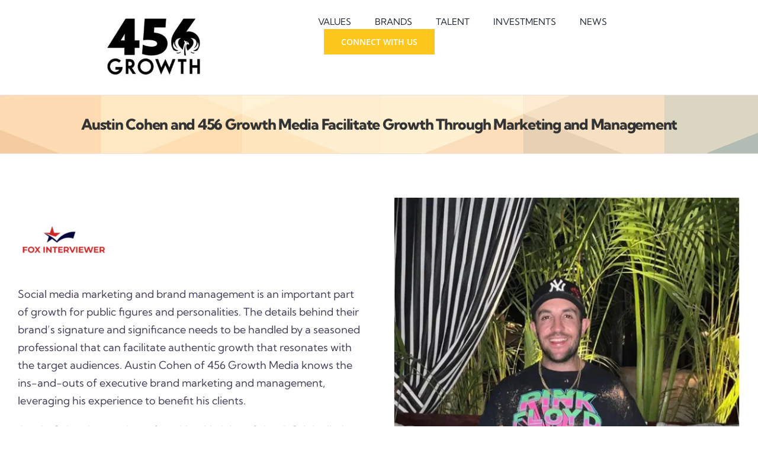

--- FILE ---
content_type: text/html; charset=UTF-8
request_url: https://456growth.com/2022/03/austin-cohen-and-456-growth-media-facilitate-growth-through-marketing-and-management/
body_size: 10933
content:
<!DOCTYPE html>
<html class="avada-html-layout-wide avada-html-header-position-top" lang="en-US" prefix="og: http://ogp.me/ns# fb: http://ogp.me/ns/fb#">
<head>
	<meta http-equiv="X-UA-Compatible" content="IE=edge" />
	<meta http-equiv="Content-Type" content="text/html; charset=utf-8"/>
	<meta name="viewport" content="width=device-width, initial-scale=1" />
	<meta name='robots' content='index, follow, max-image-preview:large, max-snippet:-1, max-video-preview:-1' />
	<style>img:is([sizes="auto" i], [sizes^="auto," i]) { contain-intrinsic-size: 3000px 1500px }</style>
	
	<!-- This site is optimized with the Yoast SEO plugin v26.5 - https://yoast.com/wordpress/plugins/seo/ -->
	<title>Austin Cohen and 456 Growth Media Facilitate Growth Through Marketing and Management - 456 Growth Media</title>
	<link rel="canonical" href="https://456growth.com/2022/03/austin-cohen-and-456-growth-media-facilitate-growth-through-marketing-and-management/" />
	<meta property="og:locale" content="en_US" />
	<meta property="og:type" content="article" />
	<meta property="og:title" content="Austin Cohen and 456 Growth Media Facilitate Growth Through Marketing and Management - 456 Growth Media" />
	<meta property="og:url" content="https://456growth.com/2022/03/austin-cohen-and-456-growth-media-facilitate-growth-through-marketing-and-management/" />
	<meta property="og:site_name" content="456 Growth Media" />
	<meta property="article:published_time" content="2022-03-30T15:11:00+00:00" />
	<meta property="article:modified_time" content="2023-07-25T14:06:33+00:00" />
	<meta property="og:image" content="https://456growth.com/wp-content/uploads/2023/07/foxinterviewer.jpg" />
	<meta property="og:image:width" content="200" />
	<meta property="og:image:height" content="200" />
	<meta property="og:image:type" content="image/jpeg" />
	<meta name="author" content="Denise Bocchicchio" />
	<meta name="twitter:card" content="summary_large_image" />
	<meta name="twitter:label1" content="Written by" />
	<meta name="twitter:data1" content="Denise Bocchicchio" />
	<meta name="twitter:label2" content="Est. reading time" />
	<meta name="twitter:data2" content="5 minutes" />
	<script type="application/ld+json" class="yoast-schema-graph">{"@context":"https://schema.org","@graph":[{"@type":"WebPage","@id":"https://456growth.com/2022/03/austin-cohen-and-456-growth-media-facilitate-growth-through-marketing-and-management/","url":"https://456growth.com/2022/03/austin-cohen-and-456-growth-media-facilitate-growth-through-marketing-and-management/","name":"Austin Cohen and 456 Growth Media Facilitate Growth Through Marketing and Management - 456 Growth Media","isPartOf":{"@id":"https://456growth.com/#website"},"primaryImageOfPage":{"@id":"https://456growth.com/2022/03/austin-cohen-and-456-growth-media-facilitate-growth-through-marketing-and-management/#primaryimage"},"image":{"@id":"https://456growth.com/2022/03/austin-cohen-and-456-growth-media-facilitate-growth-through-marketing-and-management/#primaryimage"},"thumbnailUrl":"https://456growth.com/wp-content/uploads/2023/07/foxinterviewer.jpg","datePublished":"2022-03-30T15:11:00+00:00","dateModified":"2023-07-25T14:06:33+00:00","author":{"@id":"https://456growth.com/#/schema/person/e5ebf7bb2dbeae07ea15d4d6fe7fb0a9"},"breadcrumb":{"@id":"https://456growth.com/2022/03/austin-cohen-and-456-growth-media-facilitate-growth-through-marketing-and-management/#breadcrumb"},"inLanguage":"en-US","potentialAction":[{"@type":"ReadAction","target":["https://456growth.com/2022/03/austin-cohen-and-456-growth-media-facilitate-growth-through-marketing-and-management/"]}]},{"@type":"ImageObject","inLanguage":"en-US","@id":"https://456growth.com/2022/03/austin-cohen-and-456-growth-media-facilitate-growth-through-marketing-and-management/#primaryimage","url":"https://456growth.com/wp-content/uploads/2023/07/foxinterviewer.jpg","contentUrl":"https://456growth.com/wp-content/uploads/2023/07/foxinterviewer.jpg","width":200,"height":200},{"@type":"BreadcrumbList","@id":"https://456growth.com/2022/03/austin-cohen-and-456-growth-media-facilitate-growth-through-marketing-and-management/#breadcrumb","itemListElement":[{"@type":"ListItem","position":1,"name":"Home","item":"https://456growth.com/"},{"@type":"ListItem","position":2,"name":"Austin Cohen and 456 Growth Media Facilitate Growth Through Marketing and Management"}]},{"@type":"WebSite","@id":"https://456growth.com/#website","url":"https://456growth.com/","name":"456 Growth Media","description":"Building future creator economy &amp; remarkable brands","potentialAction":[{"@type":"SearchAction","target":{"@type":"EntryPoint","urlTemplate":"https://456growth.com/?s={search_term_string}"},"query-input":{"@type":"PropertyValueSpecification","valueRequired":true,"valueName":"search_term_string"}}],"inLanguage":"en-US"},{"@type":"Person","@id":"https://456growth.com/#/schema/person/e5ebf7bb2dbeae07ea15d4d6fe7fb0a9","name":"Denise Bocchicchio","image":{"@type":"ImageObject","inLanguage":"en-US","@id":"https://456growth.com/#/schema/person/image/","url":"https://secure.gravatar.com/avatar/3e74e3baf6e1c6857d9fa15375b94824d370b7cf0b69ec53bd1193782a9c0d2a?s=96&d=mm&r=g","contentUrl":"https://secure.gravatar.com/avatar/3e74e3baf6e1c6857d9fa15375b94824d370b7cf0b69ec53bd1193782a9c0d2a?s=96&d=mm&r=g","caption":"Denise Bocchicchio"},"url":"https://456growth.com/author/deniseb/"}]}</script>
	<!-- / Yoast SEO plugin. -->


<link rel="alternate" type="application/rss+xml" title="456 Growth Media &raquo; Feed" href="https://456growth.com/feed/" />
<link rel="alternate" type="application/rss+xml" title="456 Growth Media &raquo; Comments Feed" href="https://456growth.com/comments/feed/" />
					<link rel="shortcut icon" href="https://456growth.com/wp-content/uploads/2022/01/fav64.png" type="image/x-icon" />
		
					<!-- Apple Touch Icon -->
			<link rel="apple-touch-icon" sizes="180x180" href="https://456growth.com/wp-content/uploads/2022/01/fav180.png">
		
					<!-- Android Icon -->
			<link rel="icon" sizes="192x192" href="https://456growth.com/wp-content/uploads/2022/01/fav120.png">
		
					<!-- MS Edge Icon -->
			<meta name="msapplication-TileImage" content="https://456growth.com/wp-content/uploads/2022/01/fav152.png">
									<meta name="description" content="Social media marketing and brand management is an important part of growth for public figures and personalities. The details behind their brand’s signature and significance needs to"/>
				
		<meta property="og:locale" content="en_US"/>
		<meta property="og:type" content="article"/>
		<meta property="og:site_name" content="456 Growth Media"/>
		<meta property="og:title" content="Austin Cohen and 456 Growth Media Facilitate Growth Through Marketing and Management - 456 Growth Media"/>
				<meta property="og:description" content="Social media marketing and brand management is an important part of growth for public figures and personalities. The details behind their brand’s signature and significance needs to"/>
				<meta property="og:url" content="https://456growth.com/2022/03/austin-cohen-and-456-growth-media-facilitate-growth-through-marketing-and-management/"/>
										<meta property="article:published_time" content="2022-03-30T15:11:00+00:00"/>
							<meta property="article:modified_time" content="2023-07-25T14:06:33+00:00"/>
								<meta name="author" content="Denise Bocchicchio"/>
								<meta property="og:image" content="https://456growth.com/wp-content/uploads/2023/07/foxinterviewer.jpg"/>
		<meta property="og:image:width" content="200"/>
		<meta property="og:image:height" content="200"/>
		<meta property="og:image:type" content="image/jpeg"/>
				<link rel='stylesheet' id='sbi_styles-css' href='https://456growth.com/wp-content/plugins/instagram-feed/css/sbi-styles.min.css?ver=6.10.0' type='text/css' media='all' />
<style id='safe-svg-svg-icon-style-inline-css' type='text/css'>
.safe-svg-cover{text-align:center}.safe-svg-cover .safe-svg-inside{display:inline-block;max-width:100%}.safe-svg-cover svg{fill:currentColor;height:100%;max-height:100%;max-width:100%;width:100%}

</style>
<link rel='stylesheet' id='wp-components-css' href='https://456growth.com/wp-includes/css/dist/components/style.min.css?ver=6.8.3' type='text/css' media='all' />
<link rel='stylesheet' id='godaddy-styles-css' href='https://456growth.com/wp-content/mu-plugins/vendor/wpex/godaddy-launch/includes/Dependencies/GoDaddy/Styles/build/latest.css?ver=2.0.2' type='text/css' media='all' />
<link rel='stylesheet' id='child-style-css' href='https://456growth.com/wp-content/themes/Avada-Child-Theme/style.css?ver=6.8.3' type='text/css' media='all' />
<link rel='stylesheet' id='fusion-dynamic-css-css' href='https://456growth.com/wp-content/uploads/fusion-styles/73944499b1e0a8fd6d1eb3be2734696f.min.css?ver=3.14' type='text/css' media='all' />
<link rel="https://api.w.org/" href="https://456growth.com/wp-json/" /><link rel="alternate" title="JSON" type="application/json" href="https://456growth.com/wp-json/wp/v2/posts/3088" /><link rel="EditURI" type="application/rsd+xml" title="RSD" href="https://456growth.com/xmlrpc.php?rsd" />
<link rel='shortlink' href='https://456growth.com/?p=3088' />
<link rel="alternate" title="oEmbed (JSON)" type="application/json+oembed" href="https://456growth.com/wp-json/oembed/1.0/embed?url=https%3A%2F%2F456growth.com%2F2022%2F03%2Faustin-cohen-and-456-growth-media-facilitate-growth-through-marketing-and-management%2F" />
<link rel="alternate" title="oEmbed (XML)" type="text/xml+oembed" href="https://456growth.com/wp-json/oembed/1.0/embed?url=https%3A%2F%2F456growth.com%2F2022%2F03%2Faustin-cohen-and-456-growth-media-facilitate-growth-through-marketing-and-management%2F&#038;format=xml" />
<style type="text/css" id="css-fb-visibility">@media screen and (max-width: 640px){.fusion-no-small-visibility{display:none !important;}body .sm-text-align-center{text-align:center !important;}body .sm-text-align-left{text-align:left !important;}body .sm-text-align-right{text-align:right !important;}body .sm-text-align-justify{text-align:justify !important;}body .sm-flex-align-center{justify-content:center !important;}body .sm-flex-align-flex-start{justify-content:flex-start !important;}body .sm-flex-align-flex-end{justify-content:flex-end !important;}body .sm-mx-auto{margin-left:auto !important;margin-right:auto !important;}body .sm-ml-auto{margin-left:auto !important;}body .sm-mr-auto{margin-right:auto !important;}body .fusion-absolute-position-small{position:absolute;top:auto;width:100%;}.awb-sticky.awb-sticky-small{ position: sticky; top: var(--awb-sticky-offset,0); }}@media screen and (min-width: 641px) and (max-width: 1024px){.fusion-no-medium-visibility{display:none !important;}body .md-text-align-center{text-align:center !important;}body .md-text-align-left{text-align:left !important;}body .md-text-align-right{text-align:right !important;}body .md-text-align-justify{text-align:justify !important;}body .md-flex-align-center{justify-content:center !important;}body .md-flex-align-flex-start{justify-content:flex-start !important;}body .md-flex-align-flex-end{justify-content:flex-end !important;}body .md-mx-auto{margin-left:auto !important;margin-right:auto !important;}body .md-ml-auto{margin-left:auto !important;}body .md-mr-auto{margin-right:auto !important;}body .fusion-absolute-position-medium{position:absolute;top:auto;width:100%;}.awb-sticky.awb-sticky-medium{ position: sticky; top: var(--awb-sticky-offset,0); }}@media screen and (min-width: 1025px){.fusion-no-large-visibility{display:none !important;}body .lg-text-align-center{text-align:center !important;}body .lg-text-align-left{text-align:left !important;}body .lg-text-align-right{text-align:right !important;}body .lg-text-align-justify{text-align:justify !important;}body .lg-flex-align-center{justify-content:center !important;}body .lg-flex-align-flex-start{justify-content:flex-start !important;}body .lg-flex-align-flex-end{justify-content:flex-end !important;}body .lg-mx-auto{margin-left:auto !important;margin-right:auto !important;}body .lg-ml-auto{margin-left:auto !important;}body .lg-mr-auto{margin-right:auto !important;}body .fusion-absolute-position-large{position:absolute;top:auto;width:100%;}.awb-sticky.awb-sticky-large{ position: sticky; top: var(--awb-sticky-offset,0); }}</style><meta name="generator" content="Powered by Slider Revolution 6.5.14 - responsive, Mobile-Friendly Slider Plugin for WordPress with comfortable drag and drop interface." />
<script>function setREVStartSize(e){
			//window.requestAnimationFrame(function() {
				window.RSIW = window.RSIW===undefined ? window.innerWidth : window.RSIW;
				window.RSIH = window.RSIH===undefined ? window.innerHeight : window.RSIH;
				try {
					var pw = document.getElementById(e.c).parentNode.offsetWidth,
						newh;
					pw = pw===0 || isNaN(pw) ? window.RSIW : pw;
					e.tabw = e.tabw===undefined ? 0 : parseInt(e.tabw);
					e.thumbw = e.thumbw===undefined ? 0 : parseInt(e.thumbw);
					e.tabh = e.tabh===undefined ? 0 : parseInt(e.tabh);
					e.thumbh = e.thumbh===undefined ? 0 : parseInt(e.thumbh);
					e.tabhide = e.tabhide===undefined ? 0 : parseInt(e.tabhide);
					e.thumbhide = e.thumbhide===undefined ? 0 : parseInt(e.thumbhide);
					e.mh = e.mh===undefined || e.mh=="" || e.mh==="auto" ? 0 : parseInt(e.mh,0);
					if(e.layout==="fullscreen" || e.l==="fullscreen")
						newh = Math.max(e.mh,window.RSIH);
					else{
						e.gw = Array.isArray(e.gw) ? e.gw : [e.gw];
						for (var i in e.rl) if (e.gw[i]===undefined || e.gw[i]===0) e.gw[i] = e.gw[i-1];
						e.gh = e.el===undefined || e.el==="" || (Array.isArray(e.el) && e.el.length==0)? e.gh : e.el;
						e.gh = Array.isArray(e.gh) ? e.gh : [e.gh];
						for (var i in e.rl) if (e.gh[i]===undefined || e.gh[i]===0) e.gh[i] = e.gh[i-1];
											
						var nl = new Array(e.rl.length),
							ix = 0,
							sl;
						e.tabw = e.tabhide>=pw ? 0 : e.tabw;
						e.thumbw = e.thumbhide>=pw ? 0 : e.thumbw;
						e.tabh = e.tabhide>=pw ? 0 : e.tabh;
						e.thumbh = e.thumbhide>=pw ? 0 : e.thumbh;
						for (var i in e.rl) nl[i] = e.rl[i]<window.RSIW ? 0 : e.rl[i];
						sl = nl[0];
						for (var i in nl) if (sl>nl[i] && nl[i]>0) { sl = nl[i]; ix=i;}
						var m = pw>(e.gw[ix]+e.tabw+e.thumbw) ? 1 : (pw-(e.tabw+e.thumbw)) / (e.gw[ix]);
						newh =  (e.gh[ix] * m) + (e.tabh + e.thumbh);
					}
					var el = document.getElementById(e.c);
					if (el!==null && el) el.style.height = newh+"px";
					el = document.getElementById(e.c+"_wrapper");
					if (el!==null && el) {
						el.style.height = newh+"px";
						el.style.display = "block";
					}
				} catch(e){
					console.log("Failure at Presize of Slider:" + e)
				}
			//});
		  };</script>
		<style type="text/css" id="wp-custom-css">
			.fusion-menu-element-wrapper.mobile-trigger-fullwidth-on>.avada-menu-mobile-menu-trigger>.inner {
justify-content: space-between;
}

 .fusion-body blockquote, .post-content blockquote{border-color: #fff !important;}		</style>
				<script type="text/javascript">
			var doc = document.documentElement;
			doc.setAttribute( 'data-useragent', navigator.userAgent );
		</script>
		<!-- Global site tag (gtag.js) - Google Analytics -->
<script async src="https://www.googletagmanager.com/gtag/js?id=G-H2PLMSMQNG"></script>
<script>
  window.dataLayer = window.dataLayer || [];
  function gtag(){dataLayer.push(arguments);}
  gtag('js', new Date());

  gtag('config', 'G-H2PLMSMQNG');
</script>
	<script src="https://cdn.getphyllo.com/connect/v2/phyllo-connect.js"></script>
<meta name=“linkbuxverifycode” content=“32dc01246faccb7f5b3cad5016dd5033" /></head>

<body class="wp-singular post-template-default single single-post postid-3088 single-format-standard wp-theme-Avada wp-child-theme-Avada-Child-Theme fusion-image-hovers fusion-pagination-sizing fusion-button_type-flat fusion-button_span-no fusion-button_gradient-linear avada-image-rollover-circle-yes avada-image-rollover-yes avada-image-rollover-direction-fade fusion-body ltr fusion-sticky-header no-tablet-sticky-header no-mobile-sticky-header no-mobile-slidingbar no-mobile-totop fusion-disable-outline fusion-sub-menu-fade mobile-logo-pos-center layout-wide-mode avada-has-boxed-modal-shadow-light layout-scroll-offset-full fusion-top-header menu-text-align-center mobile-menu-design-modern fusion-show-pagination-text fusion-header-layout-v5 avada-responsive avada-footer-fx-none avada-menu-highlight-style-textcolor fusion-search-form-clean fusion-main-menu-search-dropdown fusion-avatar-circle avada-dropdown-styles avada-blog-layout-grid avada-blog-archive-layout-grid avada-header-shadow-no avada-menu-icon-position-left avada-has-megamenu-shadow avada-has-header-100-width avada-has-main-nav-search-icon avada-has-breadcrumb-mobile-hidden avada-has-titlebar-bar_and_content avada-has-footer-widget-bg-image avada-social-full-transparent avada-has-transparent-timeline_color avada-has-pagination-width_height avada-flyout-menu-direction-fade avada-ec-views-v1" data-awb-post-id="3088">
		<a class="skip-link screen-reader-text" href="#content">Skip to content</a>

	<div id="boxed-wrapper">
		
		<div id="wrapper" class="fusion-wrapper">
			<div id="home" style="position:relative;top:-1px;"></div>
												<div class="fusion-tb-header"><div class="fusion-fullwidth fullwidth-box fusion-builder-row-1 fusion-flex-container nonhundred-percent-fullwidth non-hundred-percent-height-scrolling fusion-no-small-visibility fusion-no-medium-visibility fusion-sticky-container" style="--awb-border-radius-top-left:0px;--awb-border-radius-top-right:0px;--awb-border-radius-bottom-right:0px;--awb-border-radius-bottom-left:0px;--awb-padding-top:2px;--awb-padding-bottom:2px;--awb-margin-top:2px;--awb-margin-bottom:2px;--awb-background-color:#ffffff;--awb-sticky-background-color:#ffffff !important;--awb-flex-wrap:wrap;" data-transition-offset="0" data-scroll-offset="0" data-sticky-small-visibility="1" data-sticky-medium-visibility="1" data-sticky-large-visibility="1" ><div class="fusion-builder-row fusion-row fusion-flex-align-items-flex-start fusion-flex-content-wrap" style="max-width:1331.2px;margin-left: calc(-4% / 2 );margin-right: calc(-4% / 2 );"><div class="fusion-layout-column fusion_builder_column fusion-builder-column-0 fusion_builder_column_2_5 2_5 fusion-flex-column fusion-flex-align-self-center" style="--awb-bg-color:#ffffff;--awb-bg-color-hover:#ffffff;--awb-bg-size:cover;--awb-width-large:40%;--awb-margin-top-large:20px;--awb-spacing-right-large:4.8%;--awb-margin-bottom-large:0px;--awb-spacing-left-large:4.8%;--awb-width-medium:100%;--awb-order-medium:0;--awb-spacing-right-medium:1.92%;--awb-spacing-left-medium:1.92%;--awb-width-small:100%;--awb-order-small:0;--awb-spacing-right-small:1.92%;--awb-spacing-left-small:1.92%;"><div class="fusion-column-wrapper fusion-column-has-shadow fusion-flex-justify-content-center fusion-content-layout-column"><div class="fusion-image-element " style="text-align:center;--awb-max-width:185px;--awb-caption-title-font-family:var(--h2_typography-font-family);--awb-caption-title-font-weight:var(--h2_typography-font-weight);--awb-caption-title-font-style:var(--h2_typography-font-style);--awb-caption-title-size:var(--h2_typography-font-size);--awb-caption-title-transform:var(--h2_typography-text-transform);--awb-caption-title-line-height:var(--h2_typography-line-height);--awb-caption-title-letter-spacing:var(--h2_typography-letter-spacing);"><span class=" has-fusion-standard-logo fusion-imageframe imageframe-none imageframe-1 hover-type-none"><a class="fusion-no-lightbox" href="https://456growth.com/" target="_self"><img fetchpriority="high" decoding="async" src="https://456growth.com/wp-content/uploads/2022/01/456-growth-bw.jpg" data-orig-src="https://456growth.com/wp-content/uploads/2022/01/456-growth-bw.jpg" srcset="data:image/svg+xml,%3Csvg%20xmlns%3D%27http%3A%2F%2Fwww.w3.org%2F2000%2Fsvg%27%20width%3D%27281%27%20height%3D%27200%27%20viewBox%3D%270%200%20281%20200%27%3E%3Crect%20width%3D%27281%27%20height%3D%27200%27%20fill-opacity%3D%220%22%2F%3E%3C%2Fsvg%3E" data-srcset="https://456growth.com/wp-content/uploads/2022/01/456-growth-bw.jpg 1x, 2x" style="max-height:200px;height:auto;" width="281" height="200" class="lazyload img-responsive fusion-standard-logo" alt="456 Growth Media Logo" /></a></span></div></div></div><div class="fusion-layout-column fusion_builder_column fusion-builder-column-1 fusion_builder_column_3_5 3_5 fusion-flex-column" style="--awb-bg-size:cover;--awb-width-large:60%;--awb-margin-top-large:20px;--awb-spacing-right-large:3.2%;--awb-margin-bottom-large:20px;--awb-spacing-left-large:3.2%;--awb-width-medium:100%;--awb-order-medium:0;--awb-spacing-right-medium:1.92%;--awb-spacing-left-medium:1.92%;--awb-width-small:100%;--awb-order-small:0;--awb-spacing-right-small:1.92%;--awb-spacing-left-small:1.92%;"><div class="fusion-column-wrapper fusion-column-has-shadow fusion-flex-justify-content-flex-start fusion-content-layout-column"><nav class="awb-menu awb-menu_row awb-menu_em-hover mobile-mode-collapse-to-button awb-menu_icons-left awb-menu_dc-yes mobile-trigger-fullwidth-off awb-menu_mobile-toggle awb-menu_indent-left mobile-size-full-absolute loading mega-menu-loading awb-menu_desktop awb-menu_dropdown awb-menu_expand-right awb-menu_transition-fade" style="--awb-font-size:15px;--awb-text-transform:uppercase;--awb-gap:20px;--awb-items-padding-right:20px;--awb-active-color:#000000;--awb-submenu-bg:#f4f4f4;--awb-submenu-items-padding-top:5px;--awb-submenu-items-padding-bottom:5px;--awb-submenu-active-bg:var(--awb-color5);--awb-submenu-font-size:13px;--awb-submenu-text-transform:none;--awb-main-justify-content:flex-start;--awb-mobile-justify:flex-start;--awb-mobile-caret-left:auto;--awb-mobile-caret-right:0;--awb-fusion-font-family-typography:&quot;Kumbh Sans&quot;;--awb-fusion-font-style-typography:normal;--awb-fusion-font-weight-typography:400;--awb-fusion-font-family-submenu-typography:inherit;--awb-fusion-font-style-submenu-typography:normal;--awb-fusion-font-weight-submenu-typography:400;--awb-fusion-font-family-mobile-typography:inherit;--awb-fusion-font-style-mobile-typography:normal;--awb-fusion-font-weight-mobile-typography:400;" aria-label="Primary Menu" data-breakpoint="1024" data-count="0" data-transition-type="fade" data-transition-time="300" data-expand="right"><button type="button" class="awb-menu__m-toggle awb-menu__m-toggle_no-text" aria-expanded="false" aria-controls="menu-primary-menu"><span class="awb-menu__m-toggle-inner"><span class="collapsed-nav-text"><span class="screen-reader-text">Toggle Navigation</span></span><span class="awb-menu__m-collapse-icon awb-menu__m-collapse-icon_no-text"><span class="awb-menu__m-collapse-icon-open awb-menu__m-collapse-icon-open_no-text fa-bars fas"></span><span class="awb-menu__m-collapse-icon-close awb-menu__m-collapse-icon-close_no-text fa-times fas"></span></span></span></button><ul id="menu-primary-menu" class="fusion-menu awb-menu__main-ul awb-menu__main-ul_row"><li  id="menu-item-2739"  class="menu-item menu-item-type-custom menu-item-object-custom menu-item-home menu-item-2739 awb-menu__li awb-menu__main-li awb-menu__main-li_regular"  data-item-id="2739"><span class="awb-menu__main-background-default awb-menu__main-background-default_fade"></span><span class="awb-menu__main-background-active awb-menu__main-background-active_fade"></span><a  href="https://456growth.com/#values" class="awb-menu__main-a awb-menu__main-a_regular"><span class="menu-text">Values</span></a></li><li  id="menu-item-2737"  class="menu-item menu-item-type-custom menu-item-object-custom menu-item-home menu-item-2737 awb-menu__li awb-menu__main-li awb-menu__main-li_regular"  data-item-id="2737"><span class="awb-menu__main-background-default awb-menu__main-background-default_fade"></span><span class="awb-menu__main-background-active awb-menu__main-background-active_fade"></span><a  href="https://456growth.com/#brands" class="awb-menu__main-a awb-menu__main-a_regular"><span class="menu-text">Brands</span></a></li><li  id="menu-item-2738"  class="menu-item menu-item-type-custom menu-item-object-custom menu-item-home menu-item-2738 awb-menu__li awb-menu__main-li awb-menu__main-li_regular"  data-item-id="2738"><span class="awb-menu__main-background-default awb-menu__main-background-default_fade"></span><span class="awb-menu__main-background-active awb-menu__main-background-active_fade"></span><a  href="https://456growth.com/#talent" class="awb-menu__main-a awb-menu__main-a_regular"><span class="menu-text">Talent</span></a></li><li  id="menu-item-2804"  class="menu-item menu-item-type-custom menu-item-object-custom menu-item-home menu-item-2804 awb-menu__li awb-menu__main-li awb-menu__main-li_regular"  data-item-id="2804"><span class="awb-menu__main-background-default awb-menu__main-background-default_fade"></span><span class="awb-menu__main-background-active awb-menu__main-background-active_fade"></span><a  href="https://456growth.com/#investments" class="awb-menu__main-a awb-menu__main-a_regular"><span class="menu-text">Investments</span></a></li><li  id="menu-item-3118"  class="menu-item menu-item-type-post_type menu-item-object-page menu-item-3118 awb-menu__li awb-menu__main-li awb-menu__main-li_regular"  data-item-id="3118"><span class="awb-menu__main-background-default awb-menu__main-background-default_fade"></span><span class="awb-menu__main-background-active awb-menu__main-background-active_fade"></span><a  href="https://456growth.com/news/" class="awb-menu__main-a awb-menu__main-a_regular"><span class="menu-text">News</span></a></li><li  id="menu-item-2740"  class="menu-item menu-item-type-custom menu-item-object-custom menu-item-home menu-item-2740 awb-menu__li awb-menu__main-li awb-menu__li_button"  data-item-id="2740"><a  href="https://456growth.com/#talktous" class="awb-menu__main-a awb-menu__main-a_button"><span class="menu-text fusion-button button-default button-large">CONNECT WITH US</span></a></li></ul></nav></div></div></div></div><div class="fusion-fullwidth fullwidth-box fusion-builder-row-2 fusion-flex-container nonhundred-percent-fullwidth non-hundred-percent-height-scrolling fusion-no-small-visibility fusion-no-large-visibility" style="--awb-border-radius-top-left:0px;--awb-border-radius-top-right:0px;--awb-border-radius-bottom-right:0px;--awb-border-radius-bottom-left:0px;--awb-padding-top:5px;--awb-padding-bottom:5px;--awb-margin-top:2px;--awb-margin-bottom:2px;--awb-background-color:var(--awb-color1);--awb-flex-wrap:wrap;" ><div class="fusion-builder-row fusion-row fusion-flex-align-items-flex-start fusion-flex-content-wrap" style="max-width:1331.2px;margin-left: calc(-4% / 2 );margin-right: calc(-4% / 2 );"><div class="fusion-layout-column fusion_builder_column fusion-builder-column-2 fusion_builder_column_1_1 1_1 fusion-flex-column fusion-flex-align-self-center" style="--awb-bg-size:cover;--awb-width-large:100%;--awb-margin-top-large:20px;--awb-spacing-right-large:1.92%;--awb-margin-bottom-large:0px;--awb-spacing-left-large:1.92%;--awb-width-medium:50%;--awb-order-medium:0;--awb-spacing-right-medium:3.84%;--awb-spacing-left-medium:3.84%;--awb-width-small:100%;--awb-order-small:0;--awb-spacing-right-small:1.92%;--awb-spacing-left-small:1.92%;"><div class="fusion-column-wrapper fusion-column-has-shadow fusion-flex-justify-content-center fusion-content-layout-column"><div class="fusion-image-element " style="text-align:center;--awb-max-width:133px;--awb-caption-title-font-family:var(--h2_typography-font-family);--awb-caption-title-font-weight:var(--h2_typography-font-weight);--awb-caption-title-font-style:var(--h2_typography-font-style);--awb-caption-title-size:var(--h2_typography-font-size);--awb-caption-title-transform:var(--h2_typography-text-transform);--awb-caption-title-line-height:var(--h2_typography-line-height);--awb-caption-title-letter-spacing:var(--h2_typography-letter-spacing);"><span class=" has-fusion-standard-logo fusion-imageframe imageframe-none imageframe-2 hover-type-none"><a class="fusion-no-lightbox" href="https://456growth.com/" target="_self"><img decoding="async" src="https://456growth.com/wp-content/uploads/2022/01/456-growth-bw.jpg" data-orig-src="https://456growth.com/wp-content/uploads/2022/01/456-growth-bw.jpg" srcset="data:image/svg+xml,%3Csvg%20xmlns%3D%27http%3A%2F%2Fwww.w3.org%2F2000%2Fsvg%27%20width%3D%27281%27%20height%3D%27200%27%20viewBox%3D%270%200%20281%20200%27%3E%3Crect%20width%3D%27281%27%20height%3D%27200%27%20fill-opacity%3D%220%22%2F%3E%3C%2Fsvg%3E" data-srcset="https://456growth.com/wp-content/uploads/2022/01/456-growth-bw.jpg 1x, 2x" style="max-height:200px;height:auto;" width="281" height="200" class="lazyload img-responsive fusion-standard-logo" alt="456 Growth Media Logo" /></a></span></div></div></div><div class="fusion-layout-column fusion_builder_column fusion-builder-column-3 fusion_builder_column_1_1 1_1 fusion-flex-column" style="--awb-bg-size:cover;--awb-width-large:100%;--awb-margin-top-large:20px;--awb-spacing-right-large:1.92%;--awb-margin-bottom-large:20px;--awb-spacing-left-large:1.92%;--awb-width-medium:50%;--awb-order-medium:0;--awb-spacing-right-medium:3.84%;--awb-spacing-left-medium:3.84%;--awb-width-small:100%;--awb-order-small:0;--awb-spacing-right-small:1.92%;--awb-spacing-left-small:1.92%;"><div class="fusion-column-wrapper fusion-column-has-shadow fusion-flex-justify-content-flex-start fusion-content-layout-row fusion-flex-align-items-center"><nav class="awb-menu awb-menu_row awb-menu_em-hover mobile-mode-collapse-to-button awb-menu_icons-left awb-menu_dc-yes mobile-trigger-fullwidth-on awb-menu_mobile-toggle awb-menu_indent-left awb-menu_mt-fullwidth mobile-size-column-relative loading mega-menu-loading awb-menu_desktop awb-menu_dropdown awb-menu_expand-right awb-menu_transition-fade" style="--awb-font-size:25px;--awb-text-transform:none;--awb-gap:20px;--awb-justify-content:center;--awb-items-padding-right:20px;--awb-active-color:#000000;--awb-submenu-text-transform:none;--awb-main-justify-content:flex-start;--awb-mobile-nav-button-align-hor:flex-end;--awb-mobile-bg:var(--awb-color5);--awb-mobile-color:var(--awb-color2);--awb-mobile-active-bg:var(--awb-color5);--awb-mobile-active-color:#000000;--awb-mobile-trigger-font-size:20px;--awb-mobile-font-size:15px;--awb-mobile-sep-color:var(--awb-color1);--awb-mobile-justify:flex-start;--awb-mobile-caret-left:auto;--awb-mobile-caret-right:0;--awb-fusion-font-family-typography:inherit;--awb-fusion-font-style-typography:normal;--awb-fusion-font-weight-typography:400;--awb-fusion-font-family-submenu-typography:inherit;--awb-fusion-font-style-submenu-typography:normal;--awb-fusion-font-weight-submenu-typography:400;--awb-fusion-font-family-mobile-typography:inherit;--awb-fusion-font-style-mobile-typography:normal;--awb-fusion-font-weight-mobile-typography:400;" aria-label="Primary Menu" data-breakpoint="1024" data-count="1" data-transition-type="fade" data-transition-time="300" data-expand="right"><button type="button" class="awb-menu__m-toggle awb-menu__m-toggle_no-text" aria-expanded="false" aria-controls="menu-primary-menu"><span class="awb-menu__m-toggle-inner"><span class="collapsed-nav-text"><span class="screen-reader-text">Toggle Navigation</span></span><span class="awb-menu__m-collapse-icon awb-menu__m-collapse-icon_no-text"><span class="awb-menu__m-collapse-icon-open awb-menu__m-collapse-icon-open_no-text fa-bars fas"></span><span class="awb-menu__m-collapse-icon-close awb-menu__m-collapse-icon-close_no-text fa-times fas"></span></span></span></button><ul id="menu-primary-menu-1" class="fusion-menu awb-menu__main-ul awb-menu__main-ul_row"><li   class="menu-item menu-item-type-custom menu-item-object-custom menu-item-home menu-item-2739 awb-menu__li awb-menu__main-li awb-menu__main-li_regular"  data-item-id="2739"><span class="awb-menu__main-background-default awb-menu__main-background-default_fade"></span><span class="awb-menu__main-background-active awb-menu__main-background-active_fade"></span><a  href="https://456growth.com/#values" class="awb-menu__main-a awb-menu__main-a_regular"><span class="menu-text">Values</span></a></li><li   class="menu-item menu-item-type-custom menu-item-object-custom menu-item-home menu-item-2737 awb-menu__li awb-menu__main-li awb-menu__main-li_regular"  data-item-id="2737"><span class="awb-menu__main-background-default awb-menu__main-background-default_fade"></span><span class="awb-menu__main-background-active awb-menu__main-background-active_fade"></span><a  href="https://456growth.com/#brands" class="awb-menu__main-a awb-menu__main-a_regular"><span class="menu-text">Brands</span></a></li><li   class="menu-item menu-item-type-custom menu-item-object-custom menu-item-home menu-item-2738 awb-menu__li awb-menu__main-li awb-menu__main-li_regular"  data-item-id="2738"><span class="awb-menu__main-background-default awb-menu__main-background-default_fade"></span><span class="awb-menu__main-background-active awb-menu__main-background-active_fade"></span><a  href="https://456growth.com/#talent" class="awb-menu__main-a awb-menu__main-a_regular"><span class="menu-text">Talent</span></a></li><li   class="menu-item menu-item-type-custom menu-item-object-custom menu-item-home menu-item-2804 awb-menu__li awb-menu__main-li awb-menu__main-li_regular"  data-item-id="2804"><span class="awb-menu__main-background-default awb-menu__main-background-default_fade"></span><span class="awb-menu__main-background-active awb-menu__main-background-active_fade"></span><a  href="https://456growth.com/#investments" class="awb-menu__main-a awb-menu__main-a_regular"><span class="menu-text">Investments</span></a></li><li   class="menu-item menu-item-type-post_type menu-item-object-page menu-item-3118 awb-menu__li awb-menu__main-li awb-menu__main-li_regular"  data-item-id="3118"><span class="awb-menu__main-background-default awb-menu__main-background-default_fade"></span><span class="awb-menu__main-background-active awb-menu__main-background-active_fade"></span><a  href="https://456growth.com/news/" class="awb-menu__main-a awb-menu__main-a_regular"><span class="menu-text">News</span></a></li><li   class="menu-item menu-item-type-custom menu-item-object-custom menu-item-home menu-item-2740 awb-menu__li awb-menu__main-li awb-menu__li_button"  data-item-id="2740"><a  href="https://456growth.com/#talktous" class="awb-menu__main-a awb-menu__main-a_button"><span class="menu-text fusion-button button-default button-large">CONNECT WITH US</span></a></li></ul></nav></div></div></div></div><div class="fusion-fullwidth fullwidth-box fusion-builder-row-3 fusion-flex-container nonhundred-percent-fullwidth non-hundred-percent-height-scrolling fusion-no-medium-visibility fusion-no-large-visibility" style="--awb-border-radius-top-left:0px;--awb-border-radius-top-right:0px;--awb-border-radius-bottom-right:0px;--awb-border-radius-bottom-left:0px;--awb-padding-top:5px;--awb-padding-bottom:5px;--awb-margin-top:2px;--awb-margin-bottom:2px;--awb-background-color:var(--awb-color1);--awb-flex-wrap:wrap;" ><div class="fusion-builder-row fusion-row fusion-flex-align-items-flex-start fusion-flex-content-wrap" style="max-width:1331.2px;margin-left: calc(-4% / 2 );margin-right: calc(-4% / 2 );"><div class="fusion-layout-column fusion_builder_column fusion-builder-column-4 fusion_builder_column_1_1 1_1 fusion-flex-column fusion-flex-align-self-center" style="--awb-bg-size:cover;--awb-width-large:100%;--awb-margin-top-large:20px;--awb-spacing-right-large:1.92%;--awb-margin-bottom-large:0px;--awb-spacing-left-large:1.92%;--awb-width-medium:100%;--awb-order-medium:0;--awb-spacing-right-medium:1.92%;--awb-spacing-left-medium:1.92%;--awb-width-small:40%;--awb-order-small:0;--awb-spacing-right-small:4.8%;--awb-spacing-left-small:4.8%;"><div class="fusion-column-wrapper fusion-column-has-shadow fusion-flex-justify-content-center fusion-content-layout-column"><div class="fusion-image-element " style="text-align:center;--awb-max-width:133px;--awb-caption-title-font-family:var(--h2_typography-font-family);--awb-caption-title-font-weight:var(--h2_typography-font-weight);--awb-caption-title-font-style:var(--h2_typography-font-style);--awb-caption-title-size:var(--h2_typography-font-size);--awb-caption-title-transform:var(--h2_typography-text-transform);--awb-caption-title-line-height:var(--h2_typography-line-height);--awb-caption-title-letter-spacing:var(--h2_typography-letter-spacing);"><span class=" has-fusion-standard-logo fusion-imageframe imageframe-none imageframe-3 hover-type-none"><a class="fusion-no-lightbox" href="https://456growth.com/" target="_self"><img decoding="async" src="https://456growth.com/wp-content/uploads/2022/01/456-growth-bw.jpg" data-orig-src="https://456growth.com/wp-content/uploads/2022/01/456-growth-bw.jpg" srcset="data:image/svg+xml,%3Csvg%20xmlns%3D%27http%3A%2F%2Fwww.w3.org%2F2000%2Fsvg%27%20width%3D%27281%27%20height%3D%27200%27%20viewBox%3D%270%200%20281%20200%27%3E%3Crect%20width%3D%27281%27%20height%3D%27200%27%20fill-opacity%3D%220%22%2F%3E%3C%2Fsvg%3E" data-srcset="https://456growth.com/wp-content/uploads/2022/01/456-growth-bw.jpg 1x, 2x" style="max-height:200px;height:auto;" width="281" height="200" class="lazyload img-responsive fusion-standard-logo" alt="456 Growth Media Logo" /></a></span></div></div></div><div class="fusion-layout-column fusion_builder_column fusion-builder-column-5 fusion_builder_column_1_1 1_1 fusion-flex-column" style="--awb-bg-size:cover;--awb-width-large:100%;--awb-margin-top-large:20px;--awb-spacing-right-large:1.92%;--awb-margin-bottom-large:20px;--awb-spacing-left-large:1.92%;--awb-width-medium:100%;--awb-order-medium:0;--awb-spacing-right-medium:1.92%;--awb-spacing-left-medium:1.92%;--awb-width-small:60%;--awb-order-small:0;--awb-spacing-right-small:3.2%;--awb-spacing-left-small:3.2%;"><div class="fusion-column-wrapper fusion-column-has-shadow fusion-flex-justify-content-flex-end fusion-content-layout-row"><nav class="awb-menu awb-menu_row awb-menu_em-hover mobile-mode-collapse-to-button awb-menu_icons-left awb-menu_dc-yes mobile-trigger-fullwidth-on awb-menu_mobile-toggle awb-menu_indent-left awb-menu_mt-fullwidth mobile-size-column-relative loading mega-menu-loading awb-menu_desktop awb-menu_dropdown awb-menu_expand-right awb-menu_transition-fade" style="--awb-font-size:24px;--awb-text-transform:none;--awb-gap:20px;--awb-justify-content:flex-end;--awb-items-padding-right:20px;--awb-active-color:#000000;--awb-submenu-text-transform:none;--awb-main-justify-content:flex-start;--awb-mobile-nav-button-align-hor:flex-end;--awb-mobile-bg:var(--awb-color5);--awb-mobile-color:var(--awb-color2);--awb-mobile-active-bg:var(--awb-color5);--awb-mobile-active-color:#000000;--awb-mobile-trigger-font-size:25px;--awb-mobile-font-size:15px;--awb-mobile-sep-color:var(--awb-color1);--awb-mobile-justify:flex-start;--awb-mobile-caret-left:auto;--awb-mobile-caret-right:0;--awb-fusion-font-family-typography:inherit;--awb-fusion-font-style-typography:normal;--awb-fusion-font-weight-typography:400;--awb-fusion-font-family-submenu-typography:inherit;--awb-fusion-font-style-submenu-typography:normal;--awb-fusion-font-weight-submenu-typography:400;--awb-fusion-font-family-mobile-typography:inherit;--awb-fusion-font-style-mobile-typography:normal;--awb-fusion-font-weight-mobile-typography:400;" aria-label="Primary Menu" data-breakpoint="640" data-count="2" data-transition-type="fade" data-transition-time="300" data-expand="right"><button type="button" class="awb-menu__m-toggle awb-menu__m-toggle_no-text" aria-expanded="false" aria-controls="menu-primary-menu"><span class="awb-menu__m-toggle-inner"><span class="collapsed-nav-text"><span class="screen-reader-text">Toggle Navigation</span></span><span class="awb-menu__m-collapse-icon awb-menu__m-collapse-icon_no-text"><span class="awb-menu__m-collapse-icon-open awb-menu__m-collapse-icon-open_no-text fa-bars fas"></span><span class="awb-menu__m-collapse-icon-close awb-menu__m-collapse-icon-close_no-text fa-times fas"></span></span></span></button><ul id="menu-primary-menu-2" class="fusion-menu awb-menu__main-ul awb-menu__main-ul_row"><li   class="menu-item menu-item-type-custom menu-item-object-custom menu-item-home menu-item-2739 awb-menu__li awb-menu__main-li awb-menu__main-li_regular"  data-item-id="2739"><span class="awb-menu__main-background-default awb-menu__main-background-default_fade"></span><span class="awb-menu__main-background-active awb-menu__main-background-active_fade"></span><a  href="https://456growth.com/#values" class="awb-menu__main-a awb-menu__main-a_regular"><span class="menu-text">Values</span></a></li><li   class="menu-item menu-item-type-custom menu-item-object-custom menu-item-home menu-item-2737 awb-menu__li awb-menu__main-li awb-menu__main-li_regular"  data-item-id="2737"><span class="awb-menu__main-background-default awb-menu__main-background-default_fade"></span><span class="awb-menu__main-background-active awb-menu__main-background-active_fade"></span><a  href="https://456growth.com/#brands" class="awb-menu__main-a awb-menu__main-a_regular"><span class="menu-text">Brands</span></a></li><li   class="menu-item menu-item-type-custom menu-item-object-custom menu-item-home menu-item-2738 awb-menu__li awb-menu__main-li awb-menu__main-li_regular"  data-item-id="2738"><span class="awb-menu__main-background-default awb-menu__main-background-default_fade"></span><span class="awb-menu__main-background-active awb-menu__main-background-active_fade"></span><a  href="https://456growth.com/#talent" class="awb-menu__main-a awb-menu__main-a_regular"><span class="menu-text">Talent</span></a></li><li   class="menu-item menu-item-type-custom menu-item-object-custom menu-item-home menu-item-2804 awb-menu__li awb-menu__main-li awb-menu__main-li_regular"  data-item-id="2804"><span class="awb-menu__main-background-default awb-menu__main-background-default_fade"></span><span class="awb-menu__main-background-active awb-menu__main-background-active_fade"></span><a  href="https://456growth.com/#investments" class="awb-menu__main-a awb-menu__main-a_regular"><span class="menu-text">Investments</span></a></li><li   class="menu-item menu-item-type-post_type menu-item-object-page menu-item-3118 awb-menu__li awb-menu__main-li awb-menu__main-li_regular"  data-item-id="3118"><span class="awb-menu__main-background-default awb-menu__main-background-default_fade"></span><span class="awb-menu__main-background-active awb-menu__main-background-active_fade"></span><a  href="https://456growth.com/news/" class="awb-menu__main-a awb-menu__main-a_regular"><span class="menu-text">News</span></a></li><li   class="menu-item menu-item-type-custom menu-item-object-custom menu-item-home menu-item-2740 awb-menu__li awb-menu__main-li awb-menu__li_button"  data-item-id="2740"><a  href="https://456growth.com/#talktous" class="awb-menu__main-a awb-menu__main-a_button"><span class="menu-text fusion-button button-default button-large">CONNECT WITH US</span></a></li></ul></nav></div></div></div></div>
</div>		<div id="sliders-container" class="fusion-slider-visibility">
					</div>
											
			<section class="avada-page-titlebar-wrapper" aria-label="Page Title Bar">
	<div class="fusion-page-title-bar fusion-page-title-bar-breadcrumbs fusion-page-title-bar-center">
		<div class="fusion-page-title-row">
			<div class="fusion-page-title-wrapper">
				<div class="fusion-page-title-captions">

																							<h1 class="entry-title">Austin Cohen and 456 Growth Media Facilitate Growth Through Marketing and Management</h1>

											
																
				</div>

				
			</div>
		</div>
	</div>
</section>

						<main id="main" class="clearfix ">
				<div class="fusion-row" style="">

<section id="content" style="width: 100%;">
	
					<article id="post-3088" class="post post-3088 type-post status-publish format-standard has-post-thumbnail hentry category-456-growth">
										<span class="entry-title" style="display: none;">Austin Cohen and 456 Growth Media Facilitate Growth Through Marketing and Management</span>
			
				
						<div class="post-content">
				<div class="fusion-fullwidth fullwidth-box fusion-builder-row-4 fusion-flex-container has-pattern-background has-mask-background nonhundred-percent-fullwidth non-hundred-percent-height-scrolling" style="--awb-border-radius-top-left:0px;--awb-border-radius-top-right:0px;--awb-border-radius-bottom-right:0px;--awb-border-radius-bottom-left:0px;--awb-flex-wrap:wrap;" ><div class="fusion-builder-row fusion-row fusion-flex-align-items-flex-start fusion-flex-content-wrap" style="max-width:1331.2px;margin-left: calc(-4% / 2 );margin-right: calc(-4% / 2 );"><div class="fusion-layout-column fusion_builder_column fusion-builder-column-6 fusion_builder_column_1_2 1_2 fusion-flex-column" style="--awb-bg-size:cover;--awb-width-large:50%;--awb-margin-top-large:20px;--awb-spacing-right-large:3.84%;--awb-margin-bottom-large:20px;--awb-spacing-left-large:3.84%;--awb-width-medium:100%;--awb-order-medium:0;--awb-spacing-right-medium:1.92%;--awb-spacing-left-medium:1.92%;--awb-width-small:100%;--awb-order-small:0;--awb-spacing-right-small:1.92%;--awb-spacing-left-small:1.92%;"><div class="fusion-column-wrapper fusion-column-has-shadow fusion-flex-justify-content-flex-start fusion-content-layout-column"><div class="fusion-text fusion-text-1"><div class="td-post-author-name">
<div class="td-author-by"><img decoding="async" class="lazyload size-thumbnail wp-image-3089 alignnone" src="https://456growth.com/wp-content/uploads/2023/07/foxinterviewer-150x150.jpg" data-orig-src="https://456growth.com/wp-content/uploads/2023/07/foxinterviewer-150x150.jpg" alt="" width="150" height="150" style="color: var(--awb-text-color); font-family: var(--awb-text-font-family); font-size: var(--awb-font-size); font-style: var(--awb-text-font-style); font-weight: var(--awb-text-font-weight); letter-spacing: var(--awb-letter-spacing); text-align: var(--awb-content-alignment); text-transform: var(--awb-text-transform); background-color: var(--awb-bg-color);" srcset="data:image/svg+xml,%3Csvg%20xmlns%3D%27http%3A%2F%2Fwww.w3.org%2F2000%2Fsvg%27%20width%3D%27150%27%20height%3D%27150%27%20viewBox%3D%270%200%20150%20150%27%3E%3Crect%20width%3D%27150%27%20height%3D%27150%27%20fill-opacity%3D%220%22%2F%3E%3C%2Fsvg%3E" data-srcset="https://456growth.com/wp-content/uploads/2023/07/foxinterviewer-66x66.jpg 66w, https://456growth.com/wp-content/uploads/2023/07/foxinterviewer-150x150.jpg 150w, https://456growth.com/wp-content/uploads/2023/07/foxinterviewer.jpg 200w" data-sizes="auto" data-orig-sizes="(max-width: 150px) 100vw, 150px" /></div>
<div class="td-author-by">
<p>Social media marketing and brand management is an important part of growth for public figures and personalities. The details behind their brand’s signature and significance needs to be handled by a seasoned professional that can facilitate authentic growth that resonates with the target audiences. Austin Cohen of 456 Growth Media knows the ins-and-outs of executive brand marketing and management, leveraging his experience to benefit his clients.</p>
<p>Austin Cohen is a graduate from New York Law School. Originally, he decided to get a law degree with the intent of becoming a sports booking agent. After graduation, however, he got into influencer marketing and realized it was exactly where he wanted to be – on the edge of innovation and immersed in an industry that is flooded with change and constant evolution.</p>
<p>“With over 6 years of experience in talent and brand management, I have been able to seamlessly position new aged creators with the tools needed to sustain and capture value from this rapidly evolving, and growing industry,” says Austin of his work with 456 Growth Media, a company that he co-founded and runs as partner.</p>
<p>456 Growth Media has its sights set to the future, desiring to inspire and influence other brand management companies by modeling success. “Success means creating a media empire that people want to work with, and people are inspired to emulate.” Austin’s career path has allowed him to follow his dream of working with influential and celebrity clients and brands, handling more than $30M in business revenue in 2021.</p>
<p>For now, he looks forward to applying his expertise for expansion into investments, establishing an organization that identifies up-and-coming brands and start-ups with a high-growth potential and trajectory. According to Austin, “Our Investment organization provides capital and sweat equity solutions for future defining digital categories such as NFT’s, Web3, and online consumer behavior technologies.” The passion for executive brand management that Austin Cohen possesses allows him to enjoy limitless potential for leveraging his experience and legal expertise to serve celebrities, influencers, and major brands.</p>
<p>Follow Austin on his journey as an investor and entrepreneur on his Instagram, @<a href="https://www.instagram.com/austinsamuelcohen/?hl=en" rel="nofollow external noopener" data-wpel-link="external">austinsamuelcohen</a></p>
<p><a href="https://foxinterviewer.com/people/austin-cohen-and-456-growth-media-facilitate-growth-through-marketing-and-management/">Read feature here.</a></p>
</div>
</div>
</div></div></div><div class="fusion-layout-column fusion_builder_column fusion-builder-column-7 fusion_builder_column_1_2 1_2 fusion-flex-column" style="--awb-bg-size:cover;--awb-width-large:50%;--awb-margin-top-large:20px;--awb-spacing-right-large:3.84%;--awb-margin-bottom-large:20px;--awb-spacing-left-large:3.84%;--awb-width-medium:100%;--awb-order-medium:0;--awb-spacing-right-medium:1.92%;--awb-spacing-left-medium:1.92%;--awb-width-small:100%;--awb-order-small:0;--awb-spacing-right-small:1.92%;--awb-spacing-left-small:1.92%;"><div class="fusion-column-wrapper fusion-column-has-shadow fusion-flex-justify-content-flex-start fusion-content-layout-column"><div class="fusion-image-element " style="--awb-caption-title-font-family:var(--h2_typography-font-family);--awb-caption-title-font-weight:var(--h2_typography-font-weight);--awb-caption-title-font-style:var(--h2_typography-font-style);--awb-caption-title-size:var(--h2_typography-font-size);--awb-caption-title-transform:var(--h2_typography-text-transform);--awb-caption-title-line-height:var(--h2_typography-line-height);--awb-caption-title-letter-spacing:var(--h2_typography-letter-spacing);"><span class=" fusion-imageframe imageframe-none imageframe-4 hover-type-none"><img decoding="async" width="628" height="619" title="austin-cohen.png" src="https://456growth.com/wp-content/uploads/2023/07/austin-cohen.png.webp" data-orig-src="https://456growth.com/wp-content/uploads/2023/07/austin-cohen.png.webp" alt class="lazyload img-responsive wp-image-3090" srcset="data:image/svg+xml,%3Csvg%20xmlns%3D%27http%3A%2F%2Fwww.w3.org%2F2000%2Fsvg%27%20width%3D%27628%27%20height%3D%27619%27%20viewBox%3D%270%200%20628%20619%27%3E%3Crect%20width%3D%27628%27%20height%3D%27619%27%20fill-opacity%3D%220%22%2F%3E%3C%2Fsvg%3E" data-srcset="https://456growth.com/wp-content/uploads/2023/07/austin-cohen.png-200x197.webp 200w, https://456growth.com/wp-content/uploads/2023/07/austin-cohen.png-400x394.webp 400w, https://456growth.com/wp-content/uploads/2023/07/austin-cohen.png-600x591.webp 600w, https://456growth.com/wp-content/uploads/2023/07/austin-cohen.png.webp 628w" data-sizes="auto" data-orig-sizes="(max-width: 1024px) 100vw, (max-width: 640px) 100vw, 628px" /></span></div></div></div></div></div>
							</div>

												<span class="vcard rich-snippet-hidden"><span class="fn"><a href="https://456growth.com/author/deniseb/" title="Posts by Denise Bocchicchio" rel="author">Denise Bocchicchio</a></span></span><span class="updated rich-snippet-hidden">2023-07-25T14:06:33+00:00</span>																								
																	</article>
	</section>
						
					</div>  <!-- fusion-row -->
				</main>  <!-- #main -->
				
				
								
					<div class="fusion-tb-footer fusion-footer"><div class="fusion-footer-widget-area fusion-widget-area"><div class="fusion-fullwidth fullwidth-box fusion-builder-row-5 fusion-flex-container hundred-percent-fullwidth non-hundred-percent-height-scrolling" style="--awb-border-radius-top-left:0px;--awb-border-radius-top-right:0px;--awb-border-radius-bottom-right:0px;--awb-border-radius-bottom-left:0px;--awb-padding-top:10px;--awb-padding-bottom:5px;--awb-padding-top-medium:48px;--awb-margin-top:0px;--awb-background-color:var(--awb-color1);--awb-background-image:linear-gradient(180deg, #d7d7d9 0%,#f2f3f4 100%);--awb-flex-wrap:wrap;" ><div class="fusion-builder-row fusion-row fusion-flex-align-items-flex-start fusion-flex-justify-content-center fusion-flex-content-wrap" style="width:104% !important;max-width:104% !important;margin-left: calc(-4% / 2 );margin-right: calc(-4% / 2 );"><div class="fusion-layout-column fusion_builder_column fusion-builder-column-8 fusion_builder_column_1_1 1_1 fusion-flex-column" style="--awb-bg-size:cover;--awb-width-large:100%;--awb-margin-top-large:20px;--awb-spacing-right-large:1.92%;--awb-margin-bottom-large:20px;--awb-spacing-left-large:1.92%;--awb-width-medium:100%;--awb-order-medium:0;--awb-spacing-right-medium:1.92%;--awb-spacing-left-medium:1.92%;--awb-width-small:100%;--awb-order-small:0;--awb-spacing-right-small:1.92%;--awb-spacing-left-small:1.92%;"><div class="fusion-column-wrapper fusion-column-has-shadow fusion-flex-justify-content-flex-start fusion-content-layout-column"><div class="fusion-text fusion-text-2" style="--awb-content-alignment:center;--awb-font-size:14px;--awb-text-transform:none;--awb-text-color:var(--awb-color2);"><p><strong>Email us:</strong>  <a href="mailto:hello@456growth.com">hello@456growth.com</a></p>
</div><div class="fusion-text fusion-text-3 fusion-text-no-margin" style="--awb-content-alignment:center;--awb-font-size:13px;--awb-text-transform:none;--awb-text-color:rgba(68,64,90,0.6);--awb-margin-top:26px;--awb-margin-bottom:26px;"><p>© Copyright  2023  |  Powered by <a href="https://456growth.com/">456Growth.com</a></p>
</div></div></div></div></div>
</div></div>
																</div> <!-- wrapper -->
		</div> <!-- #boxed-wrapper -->
				<a class="fusion-one-page-text-link fusion-page-load-link" tabindex="-1" href="#" aria-hidden="true">Page load link</a>

		<div class="avada-footer-scripts">
			<script type="text/javascript">var fusionNavIsCollapsed=function(e){var t,n;window.innerWidth<=e.getAttribute("data-breakpoint")?(e.classList.add("collapse-enabled"),e.classList.remove("awb-menu_desktop"),e.classList.contains("expanded")||window.dispatchEvent(new CustomEvent("fusion-mobile-menu-collapsed",{detail:{nav:e}})),(n=e.querySelectorAll(".menu-item-has-children.expanded")).length&&n.forEach(function(e){e.querySelector(".awb-menu__open-nav-submenu_mobile").setAttribute("aria-expanded","false")})):(null!==e.querySelector(".menu-item-has-children.expanded .awb-menu__open-nav-submenu_click")&&e.querySelector(".menu-item-has-children.expanded .awb-menu__open-nav-submenu_click").click(),e.classList.remove("collapse-enabled"),e.classList.add("awb-menu_desktop"),null!==e.querySelector(".awb-menu__main-ul")&&e.querySelector(".awb-menu__main-ul").removeAttribute("style")),e.classList.add("no-wrapper-transition"),clearTimeout(t),t=setTimeout(()=>{e.classList.remove("no-wrapper-transition")},400),e.classList.remove("loading")},fusionRunNavIsCollapsed=function(){var e,t=document.querySelectorAll(".awb-menu");for(e=0;e<t.length;e++)fusionNavIsCollapsed(t[e])};function avadaGetScrollBarWidth(){var e,t,n,l=document.createElement("p");return l.style.width="100%",l.style.height="200px",(e=document.createElement("div")).style.position="absolute",e.style.top="0px",e.style.left="0px",e.style.visibility="hidden",e.style.width="200px",e.style.height="150px",e.style.overflow="hidden",e.appendChild(l),document.body.appendChild(e),t=l.offsetWidth,e.style.overflow="scroll",t==(n=l.offsetWidth)&&(n=e.clientWidth),document.body.removeChild(e),jQuery("html").hasClass("awb-scroll")&&10<t-n?10:t-n}fusionRunNavIsCollapsed(),window.addEventListener("fusion-resize-horizontal",fusionRunNavIsCollapsed);</script>
		<script>
			window.RS_MODULES = window.RS_MODULES || {};
			window.RS_MODULES.modules = window.RS_MODULES.modules || {};
			window.RS_MODULES.waiting = window.RS_MODULES.waiting || [];
			window.RS_MODULES.defered = true;
			window.RS_MODULES.moduleWaiting = window.RS_MODULES.moduleWaiting || {};
			window.RS_MODULES.type = 'compiled';
		</script>
		<script type="speculationrules">
{"prefetch":[{"source":"document","where":{"and":[{"href_matches":"\/*"},{"not":{"href_matches":["\/wp-*.php","\/wp-admin\/*","\/wp-content\/uploads\/*","\/wp-content\/*","\/wp-content\/plugins\/*","\/wp-content\/themes\/Avada-Child-Theme\/*","\/wp-content\/themes\/Avada\/*","\/*\\?(.+)"]}},{"not":{"selector_matches":"a[rel~=\"nofollow\"]"}},{"not":{"selector_matches":".no-prefetch, .no-prefetch a"}}]},"eagerness":"conservative"}]}
</script>
<!-- Instagram Feed JS -->
<script type="text/javascript">
var sbiajaxurl = "https://456growth.com/wp-admin/admin-ajax.php";
</script>
<link rel='stylesheet' id='rs-plugin-settings-css' href='https://456growth.com/wp-content/plugins/revslider/public/assets/css/rs6.css?ver=6.5.14' type='text/css' media='all' />
<style id='rs-plugin-settings-inline-css' type='text/css'>
#rs-demo-id {}
</style>
<script type="text/javascript" src="https://456growth.com/wp-content/plugins/coblocks/dist/js/coblocks-animation.js?ver=3.1.16" id="coblocks-animation-js"></script>
<script type="text/javascript" src="https://456growth.com/wp-content/plugins/coblocks/dist/js/vendors/tiny-swiper.js?ver=3.1.16" id="coblocks-tiny-swiper-js"></script>
<script type="text/javascript" id="coblocks-tinyswiper-initializer-js-extra">
/* <![CDATA[ */
var coblocksTinyswiper = {"carouselPrevButtonAriaLabel":"Previous","carouselNextButtonAriaLabel":"Next","sliderImageAriaLabel":"Image"};
/* ]]> */
</script>
<script type="text/javascript" src="https://456growth.com/wp-content/plugins/coblocks/dist/js/coblocks-tinyswiper-initializer.js?ver=3.1.16" id="coblocks-tinyswiper-initializer-js"></script>
<script type="text/javascript" src="https://456growth.com/wp-includes/js/jquery/jquery.min.js?ver=3.7.1" id="jquery-core-js"></script>
<script type="text/javascript" src="https://456growth.com/wp-content/plugins/revslider/public/assets/js/rbtools.min.js?ver=6.5.14" defer async id="tp-tools-js"></script>
<script type="text/javascript" src="https://456growth.com/wp-content/plugins/revslider/public/assets/js/rs6.min.js?ver=6.5.14" defer async id="revmin-js"></script>
<script type="text/javascript" src="https://456growth.com/wp-content/uploads/fusion-scripts/740dc6309e4c1380cf2f5d1c8861ec00.min.js?ver=3.14" id="fusion-scripts-js"></script>
				<script type="text/javascript">
				jQuery( document ).ready( function() {
					var ajaxurl = 'https://456growth.com/wp-admin/admin-ajax.php';
					if ( 0 < jQuery( '.fusion-login-nonce' ).length ) {
						jQuery.get( ajaxurl, { 'action': 'fusion_login_nonce' }, function( response ) {
							jQuery( '.fusion-login-nonce' ).html( response );
						});
					}
				});
				</script>
				<script>
function openPhylloSDK(){
const config = {
clientDisplayName: "456 Growth",
environment: "sandbox",
userId: <your-user-id>,
token: <your-sdk-token>,
};
const phylloConnect = PhylloConnect.initialize(config);
phylloConnect.on("accountConnected", (accountId,
workplatformId, userId) => {
console.log(`onAccountConnected: ${accountId},
${workplatformId}, ${userId}`);
})
phylloConnect.on("accountDisconnected", (accountId,
workplatformId, userId) => {
console.log(`onAccountDisconnected: ${accountId},
${workplatformId}, ${userId}`);
})
phylloConnect.on("tokenExpired", (userId) => {
console.log(`onTokenExpired: ${userId}`); })
phylloConnect.on("exit", (reason, userId) => {
console.log(`onExit: ${reason}, ${userId}`);
})
phylloConnect.on("connectionFailure", (reason,
workplatformId, userId) => {
console.log(`onConnectionFailure: ${reason},
${workplatformId}, ${userId}`);
})
phylloConnect.open();
}
</script>		</div>

			<section class="to-top-container to-top-left" aria-labelledby="awb-to-top-label">
		<a href="#" id="toTop" class="fusion-top-top-link">
			<span id="awb-to-top-label" class="screen-reader-text">Go to Top</span>

					</a>
	</section>
		</body>
</html>


--- FILE ---
content_type: application/x-javascript
request_url: https://cdn.getphyllo.com/connect/v2/phyllo-connect.js
body_size: 1730
content:
!function(e,o){"object"==typeof exports&&"object"==typeof module?module.exports=o():"function"==typeof define&&define.amd?define([],o):"object"==typeof exports?exports.PhylloConnect=o():e.PhylloConnect=o()}(self,(()=>(()=>{"use strict";var e={d:(o,t)=>{for(var n in t)e.o(t,n)&&!e.o(o,n)&&Object.defineProperty(o,n,{enumerable:!0,get:t[n]})},o:(e,o)=>Object.prototype.hasOwnProperty.call(e,o),r:e=>{"undefined"!=typeof Symbol&&Symbol.toStringTag&&Object.defineProperty(e,Symbol.toStringTag,{value:"Module"}),Object.defineProperty(e,"__esModule",{value:!0})}},o={};e.r(o),e.d(o,{clientConnect:()=>p,initialize:()=>h,version:()=>m});const t={sandbox:"https://connect.sandbox.getphyllo.com",production:"https://connect.getphyllo.com",preprod:"https://connect.preprod.getphyllo.com",staging:"https://connect.staging.getphyllo.com",dev:"https://connect.dev.getphyllo.com",dev2:"https://connect.dev2.getphyllo.com",dev3:"https://connect.dev3.getphyllo.com",dev4:"https://connect.dev4.getphyllo.com"},n=["en","id","ja","cn","zh","fr","zh-tw","es","pt"],r="workPlatformId",l="redirectURL",a="mobileVersion",c={callbackName:"tokenExpired",argsArr:["userId"],argsLength:1},s={callbackName:"exit",argsArr:["reason","userId"],argsLength:2},d={mandatoryCallbacks:new Array({callbackName:"accountConnected",argsArr:["accountId","workplatformId","userId"],argsLength:3},{callbackName:"accountDisconnected",argsArr:["accountId","workplatformId","userId"],argsLength:3},c,s),optionalCallbacks:new Array({callbackName:"connectionFailure",argsArr:["reason","workplatformId","userId"],argsLength:3})},i=e=>{if(!e.env||!Object.keys(t).includes(e.env))throw new Error("Please provide valid environment in config");if(!e.userId)throw new Error("Please provide user id in config");if(!e.appName)throw new Error("Please provide app name in config");if(!e.token)throw new Error("Please add token in config")},p=async(e,o,n,r,l=null)=>{try{return i({env:e,userId:o,token:n,appName:r}),`${t[e]}?userId=${o}&appName=${r}&workPlatformId=${l}&redirectURL=${window.location.href}&token=${n}&env=${e}`}catch(e){console.error(e)}},m=()=>({connect_web_sdk_version:"2.1.2"}),h=e=>{var o=e.environment,p=e.userId,m=e.token,h=e.clientDisplayName,g=e[r]?e[r]:null,u=!!e.mobile,y=e[a]?e[a]:null,f=e.sdk?e.sdk:"web",b=e.redirect,k=e[l]?e[l]:null,v=!!e.singleAccount,w=e.language,$={};[...d.mandatoryCallbacks,...d.optionalCallbacks].forEach((e=>{$[e.callbackName]=null}));try{if(i({env:o,userId:p,token:m,appName:h}),b=!!b){if(!k)throw new Error("Please provide redirectURL in config for redirect flow");k=encodeURIComponent(k)}else if(k)throw new Error("Please set redirect param along with redirect URL in config for redirect flow");if(w||(w=n[0]),w&&!n.includes(w))throw new Error("Invalid language type. Please refer docs.getphyllo.com");return{open:()=>{var e;b?(e=`${t[o]}?userId=${p}&appName=${h}&workPlatformId=${g}&redirectURL=${k}&token=${m}&env=${o}&singleAccount=${v}&language=${w}&version=2`,window.location.href=e):((e=>{const o=Object.keys(e);for(var t=0;t<o.length;t++){if(!e[o[t]]&&d.mandatoryCallbacks.filter((e=>e.callbackName===o[t])).length>0)throw new Error("Please add the callback: "+o[t]);if(e[o[t]]&&e[o[t]].length<[...d.mandatoryCallbacks,...d.optionalCallbacks].filter((e=>e.callbackName===o[t]))[0].argsLength)throw new Error("Please add the required number of parameters in callback: "+o[t])}})($),((e,o)=>{const n=r=>{if(r.origin!==t[o])return;const l=r.data;if(Object.keys(l)[0]!==s.callbackName&&Object.keys(l)[0]!==c.callbackName||(document.getElementsByClassName("modal-phyllo")[0].remove(),window.removeEventListener("message",n)),!(Object.keys(l)[0]in e)||null!==e[Object.keys(l)[0]]){const o=Object.values(l)[0],t=[...d.mandatoryCallbacks,...d.optionalCallbacks].filter((e=>e.callbackName===Object.keys(l)[0]))[0].argsArr,n=[];for(var a=0;a<t.length;a++)t[a]in o?n.push(o[t[a]]):n.push(null);e[Object.keys(l)[0]](...n)}};window.addEventListener("message",n)})($,o),(e=>{var o,t=document.createElement("div");t.className="modal-phyllo",(o=document.createElement("style")).innerText="\n.modal-phyllo {\n  position: fixed; /* Stay in place */\n  z-index: 2147483647; /* Sit on top */\n  /* padding-top: 100px; Location of the box */\n  left: 0;\n  top: 0;\n  width: 100%; /* Full width */\n  height: 100%; /* Full height */\n  overflow: auto; /* Enable scroll if needed */\n}",document.head.appendChild(o);var n=document.createElement("iframe");n.src=e,n.width="100%",n.height="100%",n.allowtransparency="true",n.style.border="none",n.allow="fullscreen self https://connect.dev.getphyllo.com https://connect.dev2.getphyllo.com https://connect.dev3.getphyllo.com https://connect.dev4.getphyllo.com https://connect.sandbox.getphyllo.com https://connect.preprod.getphyllo.com https://connect.staging.getphyllo.com https://connect.getphyllo.com",n.allowFullscreen="true",t.appendChild(n),document.body.appendChild(t),t.style.display="block"})(e=`${t[o]}?userId=${p}&appName=${h}&workPlatformId=${g}&redirectURL=null&token=${m}&env=${o}&mobile=${u}&mobileVersion=${y}&sdk=${f}&singleAccount=${v}&language=${w}&version=2`))},exit:()=>{document.getElementsByClassName("modal-phyllo")[0].remove()},on:(e,o)=>{$[e]=o}}}catch(e){console.error(e)}};return o})()));